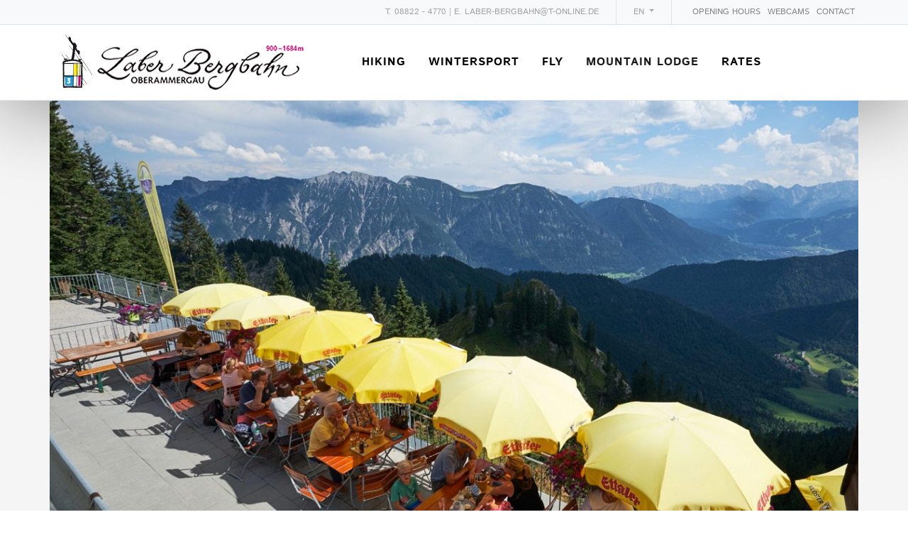

--- FILE ---
content_type: text/html; charset=utf-8
request_url: https://www.laber-bergbahn.de/en/mountain-lodge
body_size: 3303
content:
<!DOCTYPE html>
<html prefix="og: http://ogp.me/ns#" lang="en-gb" dir="ltr">
<head>   
    <meta http-equiv="X-UA-Compatible" content="IE=edge">
    <meta name="viewport" content="width=device-width, initial-scale=1, shrink-to-fit=no">
    <link rel="stylesheet" href="/templates/laber-bergbahnen/css/bootstrap.min.css">
    <link rel="stylesheet" href="/templates/laber-bergbahnen/css/slick.css">
    <link rel="stylesheet" href="/templates/laber-bergbahnen/css/jquery.fancybox.min.css">
    <link rel="stylesheet" href="/templates/laber-bergbahnen/css/nagel.werbeagentur.css">
</head>

<body>
    <header class="container-hd">
        <aside class="border-bottom toprow bg-light">
            <div class="container">
                <div class="row">
                                        <div class="float-right px-4 py-2 ml-md-auto toprow-telmail text-center border-right">
                        T. <a title="Just call us!" href="tel:004988224770">08822 - 4770</a>&nbsp;|&nbsp;E. <a title="Write us a message!" href="mailto:laber-bergbahn@t-online.de">laber-bergbahn@t-online.de</a>    
                    </div>
                                        
                    <div class="float-right px-4 py-2 toprow-language text-center border-right">
                        <div class="dropdown">
                                                            <button class="btn dropdown-toggle" type="button" id="languageselect" data-toggle="dropdown" aria-haspopup="true" aria-expanded="true">
    <span class="lang-hidden">DE</span><span>EN</span>    <span class="caret"></span>
</button>
<ul class="dropdown-menu" aria-labelledby="languageselect">
    <li>
        <a title="Deutsch" href="/de/berggasthaus" data-value="Deutsch">
            DE        </a>
    </li>
    <li>
        <a title="English" href="/en/mountain-lodge" data-value="English">
            EN        </a>
    </li>
</ul>
                                                    </div>
                    </div>
                                        <div class="float-right pl-4 py-2 toprow-subnav">
                        <ul class="nav menu">
<li class="item-133"><a href="/en/opening-hours" >Opening hours</a></li><li class="item-134"><a href="/en/webcams" >Webcams</a></li><li class="item-135"><a href="/en/contact" >Contact</a></li></ul>

                    </div>
                                    </div>
            </div>
        </aside>

        <nav class="navbar navbar-expand-lg navbar-light bg-white border-bottom">
            <div class="container">
                <a class="navbar-brand" title="Laber Bergbahn Startseite" href="/en/"><img src="/images/laber-bergbahn-logo.png" alt="Laber Bergbahn Logo" /></a>                <button class="navbar-toggler" type="button" data-toggle="collapse" data-target="#navbarSupportedContent" aria-controls="navbarSupportedContent" aria-expanded="false" aria-label="Toggle navigation">
            <span class="navbar-toggler-icon"></span>
          </button>
                <div class="collapse navbar-collapse ml-md-5" id="navbarSupportedContent">
                                            <ul class="navbar-nav mr-auto>
<li class="nav-item item-125"><a href="/en/hiking" title="Hiking" class="nav-link">Hiking</a></li><li class="nav-item item-126"><a href="/en/wintersports" title="Wintersport" class="nav-link">Wintersport</a></li><li class="nav-item item-127"><a href="/en/fly" title="Paragliding" class="nav-link">Fly</a></li><li class="nav-item item-128 current active"><a href="/en/mountain-lodge" title="Mountain Lodge" class="nav-link">Mountain Lodge</a></li><li class="nav-item item-129"><a href="/en/rates" title="Rates" class="nav-link">Rates</a></li></ul>

                                    </div>
            </div>
        </nav>
        
        
                            
        

            </header>
    <main class="container-hd">
                <section class="container main-z">
            <div class="row">
                <div id="system-message-container">
	</div>

                    <div class="col-12 mx-auto p-0">
        <img src="/media/k2/items/cache/077ab55046ce80eaf9a3ddea999597ca_XL.jpg" alt="Mountain Lodge" class="img-fluid" />
    </div>
<div class="col-md-10 mx-auto p-5">
    <h1 class="text-center mb-4">Mountain Lodge</h1>
        <div class="row">
<div class="col-sm-6"><img src="/images/berggasthaus/laber_gaststaette_02.jpg" alt="LABER - SOILASEE - OBERAMMERGAU" class="img-fluid" /></div>
<div class="col-sm-6">
<p>The sun terrace of the mountain restaurant with room for 150 guests offers a magnificent view of the surrounding mountains. Have a cup of coffee and watch the paragliders during their starting procedure below the terrace. On hot days enjoy the cooler climate on the mountain. The mountain restaurant with ample space for about 50 people is also perfect for evening and family events.</p>
<p><b>www.dielaberei.com</b></p>
</div>
<div class="col-12"><a href="/images/download/Laber-Bergbahn-Infoflyer.pdf" target="_blank" class="green d-block py-2" title="Download Laber Bergbahn Infoflyer">Download Laber Bergbahn Infoflyer</a></div>
</div></div>
<!-- JoomlaWorks "K2" (v2.11.20250512) | Learn more about K2 at https://getk2.org -->


            </div>
        </section>
        <section id="aktuelles" class="container">
            <div class="row border-top border-bottom">
                            </div>
        </section>
        <section class="container">
            <div class="row infoblockhome border-bottom">
                                <article class="col-lg-4 p-4 border-right">
                    <h5 class="text-center" data-mh="infoblockheadline">Opening hours</h5>
<figure><a href="/de/betriebszeiten" title="Betriebszeiten"> <img src="/images/info/laber_betriebszeiten.jpg" alt="" class="img-fluid grayscale" /> </a></figure>
<div data-mh="infoblock"><strong>Cable car hours of operation:</strong><br />
<table class="w-100">
<tbody>
<tr>
<td>January - March</td>
<td align="right">9.00 - 16.30 Uhr</td>
</tr>
<tr>
<td>April - November</td>
<td align="right">9.00 - 17.00 Uhr</td>
</tr>
<tr>
<td>December</td>
<td align="right">9.00 - 16.30 Uhr</td>
</tr>
<tr>
<td>Jun/Jul/Aug on thursday:</td>
<td align="right">9.00 - 22.00 Uhr</td>
</tr>
</tbody>
</table>
<strong><br /><br />Berghütte open daily:</strong><br /> Warm kitchen until 1,5 hours before closing time cable car.</div>
<p class="text-center">actual&nbsp;<a href="/en/opening-hours" class="btn btn-secondary" title="opening hours">Opening hours</a></p>
                </article>
                                                    <article class="col-lg-4 p-4 border-right">
                        <h5 class="text-center" data-mh="infoblockheadline">Weather for Oberammergau</h5>                    
<figure>
  <a href="https://www.bergfex.de/laber-oberammergau/wetter/berg/" target="_blank" title="mountain weather for Oberammergau">
    <img src="/images/info/laber_wetter_02.jpg" class="img-fluid grayscale">
  </a>
</figure>
<div data-mh="infoblock">
  <div id="wcom-632189b7bbc3cd1154d6173a32ef0aed" style="border: 0px; background-color: transparent; border-radius: 0px;" class="wcom-default w300x250"><link rel="stylesheet" href="//cs3.wettercomassets.com/woys/5/css/w.css" media="all"><div id="wcom-632189b7bbc3cd1154d6173a32ef0aed-weather"></div><script type="text/javascript" src="//cs3.wettercomassets.com/woys/5/js/w.js"></script><script type="text/javascript">_wcomWidget({id: 'wcom-632189b7bbc3cd1154d6173a32ef0aed',location: 'DE0007695',format: '300x250',type: 'summary'});</script></div>
</div>
<p class="text-center">
  <a href="https://www.bergfex.de/laber-oberammergau/wetter/berg/" target="_blank" title="Bergwetter für Oberammergau" class="btn btn-secondary">mountain weather</a>
</p>    
                    </article>
                                                    <article class="col-lg-4 p-4">
                        <h5 class="text-center" data-mh="infoblockheadline">Rates</h5>
<figure><a href="/de/preise" title="Show all rates"> <img src="/images/info/laber_preise_02.jpg" alt="" class="img-fluid grayscale" /> </a></figure>
<div data-mh="infoblock"><strong>Adults:</strong><br />
<table class="w-100">
<tbody>
<tr>
<td>Roundtrip</td>
<td align="right">24,50 €</td>
</tr>
<tr>
<td>One way up</td>
<td align="right">14,50 €</td>
</tr>
<tr>
<td>One way down</td>
<td align="right">14,50 €</td>
</tr>
<!--<tr><td>Jahreskarte</td><td align="right">210,00 €</td></tr>--></tbody>
</table>
<strong>Children:</strong><br />
<table class="w-100">
<tbody>
<tr>
<td>Roundtrip</td>
<td align="right">15,00 €</td>
</tr>
<tr>
<td>One way up</td>
<td align="right">9,00 €</td>
</tr>
</tbody>
</table>
</div>
<p class="text-center"><a href="/en/rates" class="btn btn-secondary" title="Alle Preise anzeigen">show rates</a></p>   
                    </article>
                            </div>
        </section>
                <section class="container pl-0 pr-0">
            <script type="text/javascript" src="https://static.panomax.com/front/thumbnail/js/pmaxthumbnail.js"></script>
            <script type="text/javascript">
            PmaxThumbnail.place({
            instance: 2098,
            resolution: "reduced",
            continuous: false
            });
            </script>  
        </section>
            </main>
    <footer class="container-hd">
        <div class="container">
            <div class="row">
                                    <div class="col-md-3 col-6 border-right py-5">
                        <ul class="nav flex-column">
<li class="nav-item item-148"><a href="/en/" class="nav-link">Home</a></li><li class="nav-item item-149"><a href="/en/hiking" class="nav-link">Hiking</a></li><li class="nav-item item-150"><a href="/en/wintersports" class="nav-link">Wintersport</a></li></ul>
   
                    </div>
                                                    <div class="col-md-3 col-6 border-right py-5">
                        <ul class="nav flex-column">
<li class="nav-item item-151"><a href="/en/fly" class="nav-link">Fly</a></li><li class="nav-item item-152 current active"><a href="/en/mountain-lodge" class="nav-link">Mountain Lodge</a></li><li class="nav-item item-153"><a href="/en/opening-hours" class="nav-link">Opening hours</a></li></ul>
   
                    </div>
                                                    <div class="col-md-3 col-6 border-right py-5">
                        <ul class="nav flex-column">
<li class="nav-item item-154"><a href="/en/rates" class="nav-link">Rates</a></li><li class="nav-item item-155"><a href="/en/webcams" class="nav-link">Webcam</a></li><li class="nav-item item-156"><a href="/en/contact" class="nav-link">Contact</a></li></ul>
   
                    </div>
                                                    <div class="col-md-3 col-6 py-5">
                        <ul class="nav flex-column">
<li class="nav-item item-157"><a href="/en/imprint" class="nav-link">Imprint</a></li><li class="nav-item item-158"><a href="/en/data-protection" class="nav-link">Data protection</a></li><li class="nav-item item-159"><a href="/en/technical-specifications" class="nav-link">Technical specifications</a></li></ul>
   
                    </div> 
                            </div>
        </div>
    </footer>
        <div class="copyright py-5 text-center">
        <small>&copy; 2018 Laber-Bergbahn Oberammergau GmbH & Co KG | Mit &hearts; g'macht von <a href="https://agentur-nagel.de" target="_blank" title="NAGEL Werbeagentur Garmisch-Partenkirchen">NAGEL Werbeagentur</a></small>
    </div>
        <script src="/templates/laber-bergbahnen/js/jquery-3.3.1.min.js"></script>
    <script src="/templates/laber-bergbahnen/js/popper.min.js"></script>
    <script src="/templates/laber-bergbahnen/js/bootstrap.min.js"></script>
    <script src="/templates/laber-bergbahnen/js/slick.min.js"></script>
    <script src="/templates/laber-bergbahnen/js/jquery.fancybox.min.js"></script>
    <script src="/templates/laber-bergbahnen/js/nagel.werbeagentur.js"></script>
</body>

</html>


--- FILE ---
content_type: text/css
request_url: https://www.laber-bergbahn.de/templates/laber-bergbahnen/css/nagel.werbeagentur.css
body_size: 2615
content:
/* istok-web-regular - latin */
@font-face {
  font-family: 'Istok Web';
  font-style: normal;
  font-weight: 400;
  src: url('../fonts/istok-web-v20-latin-regular.eot'); /* IE9 Compat Modes */
  src: local(''),
       url('../fonts/istok-web-v20-latin-regular.eot?#iefix') format('embedded-opentype'), /* IE6-IE8 */
       url('../fonts/istok-web-v20-latin-regular.woff2') format('woff2'), /* Super Modern Browsers */
       url('../fonts/istok-web-v20-latin-regular.woff') format('woff'), /* Modern Browsers */
       url('../fonts/istok-web-v20-latin-regular.ttf') format('truetype'), /* Safari, Android, iOS */
       url('../fonts/istok-web-v20-latin-regular.svg#IstokWeb') format('svg'); /* Legacy iOS */
}
/* istok-web-700 - latin */
@font-face {
  font-family: 'Istok Web';
  font-style: normal;
  font-weight: 700;
  src: url('../fonts/istok-web-v20-latin-700.eot'); /* IE9 Compat Modes */
  src: local(''),
       url('../fonts/istok-web-v20-latin-700.eot?#iefix') format('embedded-opentype'), /* IE6-IE8 */
       url('../fonts/istok-web-v20-latin-700.woff2') format('woff2'), /* Super Modern Browsers */
       url('../fonts/istok-web-v20-latin-700.woff') format('woff'), /* Modern Browsers */
       url('../fonts/istok-web-v20-latin-700.ttf') format('truetype'), /* Safari, Android, iOS */
       url('../fonts/istok-web-v20-latin-700.svg#IstokWeb') format('svg'); /* Legacy iOS */
}

/*Cookie Popup*/
.cc_container .cc_btn{background-color:#555!important;color:#fff!important}.cc_container{background:#fff!important;color:#555!important}.cc_container .cc_message{font-size:14px!important;line-height:19px!important}.cc_container a{color:#000!important}.cc_message:before {display:none!important} 


.slick-next,.slick-next:focus,.slick-next:hover,.slick-prev,.slick-prev:focus,.slick-prev:hover{color:transparent;background:0 0;outline:0}.slick-dots,.slick-next,.slick-prev{position:absolute;display:block;padding:0}.slick-dots li,.slick-dots li button{cursor:pointer;height:20px;width:20px}.slick-dots li button:before,.slick-next:before,.slick-prev:before{font-family:slick;-webkit-font-smoothing:antialiased;-moz-osx-font-smoothing:grayscale}@font-face{font-family:slick;font-weight:400;font-style:normal;src:url(../fonts/slick.eot);src:url(../fonts/slick.eot?#iefix) format('embedded-opentype'),url(../fonts/slick.woff) format('woff'),url(../fonts/slick.ttf) format('truetype'),url(../fonts/slick.svg#slick) format('svg')}.slick-next,.slick-prev{font-size:0;line-height:0;top:calc(50% - 20px);width:40px;height:40px;-webkit-transform:translate(0,-50%);-ms-transform:translate(0,-50%);transform:translate(0,-50%);cursor:pointer;border:none}.slick-next:focus:before,.slick-next:hover:before,.slick-prev:focus:before,.slick-prev:hover:before{opacity:1}.slick-next.slick-disabled:before,.slick-prev.slick-disabled:before{opacity:.25}.slick-next:before,.slick-prev:before{font-size:40px;line-height:1;opacity:.75;color:#fff;z-index:2000}.slick-prev{left:20px;z-index:5000}.slick-prev:before{content:'←'}.slick-next{right:20px}.slick-next:before{content:'→'}.slick-dotted.slick-slider{margin-bottom:0}.slick-dots{bottom:200px;width:100%;margin:0;list-style:none;text-align:center}.slick-dots li{position:relative;display:inline-block;margin:0 5px;padding:0}.slick-dots li button{font-size:0;line-height:0;display:block;padding:5px;color:transparent;border:0;outline:0;background:0 0}.slick-dots li button:focus,.slick-dots li button:hover{outline:0}.slick-dots li button:focus:before,.slick-dots li button:hover:before{opacity:1}.slick-dots li button:before{font-size:12px;line-height:20px;position:absolute;top:0;left:0;width:20px;height:20px;content:'•';text-align:center;opacity:.25;color:#fff}.slick-dots li.slick-active button:before{opacity:.75;color:#000}

html,
body {
    background-image: url(../images/pattern-bg-light.jpg);
    font-family: 'Istok Web', sans-serif;
    font-weight: 400;
    color: #525252;
    -webkit-font-smoothing: antialiased;
    -moz-osx-font-smoothing: grayscale;
    overflow-x: hidden;
}
*:focus,
.btn.focus,
.btn:focus {
    outline: 0 none;
    border: 0;
    border-color: transparent;
    -webkit-box-shadow: 0 0 0 0 rgba(0, 0, 0, 0);
    box-shadow: 0 0 0 0 rgba(0, 0, 0, 0);
}
a:hover {
    text-decoration: none;
}

a.green {
    color: #8ea638;
}
figure {
    margin: 0;
    padding: 0;
}
header {
    position: absolute;
    z-index: 50;
}
.tooltiptop {
    cursor:help;
}
.container-hd {
    box-shadow: 0 0 120px rgba(0, 0, 0, 0.5);
    position: relative;
}
@media (min-width:1600px) {
    .container-hd,
    .copyright{
        margin: auto;
        width: 1570px
    }
}
.toprow-telmail,
.toprow-language,
.toprow-subnav,
.toprow-language .btn,
.toprow a,
.inforow{
    font-size: 12px;
    color: #a5a5a5;
    text-transform: uppercase;
    text-decoration: none;
}
.toprow-language .btn {
    background-color: transparent;
    padding: 0;
    margin: 0;
    border: 0px;
}
.lang-hidden {
    display: none;
}
.toprow-subnav ul {
    float: right;
    list-style: none;
    margin: 0;
    padding: 0;
}
.toprow-subnav ul li {
    float: left;
}
.toprow-subnav ul li a {
    color: #898989;
    padding: 0 5px;
}
.toprow-subnav ul li a:hover,
.toprow a:hover,
.toprow .btn:hover {
    color: #000;
}
.toprow .dropdown-menu {
    top: 6px!important;
    left: -25px!important;
    min-width: 7rem;
    padding: .5rem;
    border-radius: 0rem;
}
.navbar-light .navbar-nav .nav-link {
    color: rgba(0, 0, 0, 1);
    font-weight: 700;
    text-transform: uppercase;
    letter-spacing: 1px;
    -webkit-font-smoothing: antialiased;
    -moz-osx-font-smoothing: grayscale
}
.slider_one figcaption {
    position: relative;
    width: auto;
    height: 0;
    overflow: visible;
    z-index: 6000;
    top: -400px;
    left: 50%;
    max-width: 40%;
}
@media (min-width: 992px) {
    .navbar-expand-lg .navbar-nav .nav-link {
        padding-right: 1rem;
        padding-left: 1rem;
    }
    .icon-suchen {
        margin-right: -15px;
    }   
}
@media (max-width: 991px) {
    .slider_one figcaption {
        left: 25%;
        max-width: 50%;
    }    
}
.slider_one figcaption h2 span {
    background-color: #a7c240;
    color: #fff;
    line-height: 1.5;
    font-weight: 400!important;
    font-size: 32px;
    box-shadow: -10px 0 0 #a7c240, 10px 0 0 #a7c240;
    text-transform: uppercase;
}
.homeimageset {
    position: relative;
    z-index: 100;
}
.homeimageset figcaption {
    position: relative;
    width: auto;
    height: 0;
    overflow: visible;
    z-index: 6000;
    top: -100px;
    left: 10%;
    max-width: 80%;
}
.homeimageset figcaption h3 span {
    background-color: #000;
    color: #fff;
    line-height: 1.5;
    font-weight: 400!important;
    font-size: 24px;
    box-shadow: -10px 0 0 #000, 10px 0 0 #000;
    text-transform: uppercase;
    -webkit-transition: all 1s ease-out;
    -moz-transition: all 1s ease-out;
    -o-transition: all 1s ease-out;
    transition: all 1s ease-out;
}
.homeimageset figure:hover h3 span {
    background-color: #a7c240;
    box-shadow: -10px 0 0 #a7c240, 10px 0 0 #a7c240;
}
.main-z {
    position:relative; 
    z-index:700
}

.bg-aktuelles {
    background-size: cover;
    min-height: 300px;
}
.bg-aktuelles h4 span {
    background-color: #a7c240;
    color: #fff;
    line-height: 1.5;
    font-weight: 400!important;
    font-size: 24px;
    box-shadow: -10px 0 0 #a7c240, 10px 0 0 #a7c240;
    text-transform: uppercase;
    bottom: 50px;
    left: 40px;
    position: absolute;
}
.btn-secondary {
    background-color: #a7c240;
    color: #fff;
    line-height: 1.5;
    font-weight: 400!important;
    font-size: 16px;
    text-transform: uppercase;
    border-radius: 0;
    border: 0px solid #a7c240;
    -webkit-transition: all 1s ease-out;
    -moz-transition: all 1s ease-out;
    -o-transition: all 1s ease-out;
    transition: all 1s ease-out;
}
/* Slider */
.slick-loading .slick-list {
    background: #fff url('../images/ajax-loader.gif') center center no-repeat;
}
.slider_two .slick-dots {
    bottom: 10px;
    width: 100%;
    margin: 0;
    list-style: none;
    text-align: center
}
.slider_two .slick-dots li button:before {
    opacity: .25;
    color: #000
}
.slider_two .slick-dots li.slick-active button:before {
    opacity: .75;
    color: #000
}
.grayscale,
.slick-slide img {
    -webkit-filter: grayscale(100%);
    filter: grayscale(100%);
    -webkit-transition: all 1s ease-out;
    -moz-transition: all 1s ease-out;
    -o-transition: all 1s ease-out;
    transition: all 1s ease-out;
}
.grayscale:hover,
.slick-slide.slick-current.slick-active.slick-center img {
    -webkit-filter: grayscale(0%);
    filter: grayscale(0%);
}
.negativeoffset {
    position: relative;
    top: -180px;
    margin-bottom: -180px;
    box-shadow: 0px -20px 10px rgba(0, 0, 0, 0.4);
    -moz-box-shadow: 0px -20px 10px rgba(0, 0, 0, 0.4);
    -webkit-box-shadow: 0px -20px 10px rgba(0, 0, 0, 0.4);
    -o-box-shadow: 0px -20px 10px rgba(0, 0, 0, 0.4);
}
main,
footer,
.copyright{
    background-color: #f5f5f5;
}
main section,
footer .container {
    background-color: #fff;
}

.slider_two h4 {
    text-transform: uppercase;
}
#wcom-632189b7bbc3cd1154d6173a32ef0aed-weather > div:last-child,
#gthumb_inst0 > span:first-child {
    display: none!important;
}
.infoblockhome h5 {
    text-transform: uppercase;
    margin-top: 5px;
    margin-bottom: 15px;
}
.infoblockhome figure {
    margin-bottom: 15px;
}
footer.container-hd {
    box-shadow: 0 0 0 rgba(0, 0, 0, 0);
    position: relative;
}
footer ul.nav a{
    margin-left: 0;
    padding-left: 0;
    color: #555
}
footer .nav-link {
    padding: .2rem 1rem;
}
footer ul.nav a:hover{
    color: #a7c240
}
.copyright,
.copyright a {
    color: #818181
}

@media (max-width: 768px) {
    .toprow-telmail {
        width: 85%;
        text-align: left!important
    }
    .toprow-language.px-4,
    .toprow-telmail.px-4 {
        padding-left: 5px!important;
        padding-right: 2px!important;
    }
    .toprow-language {
        width: 14%;
        text-align: right!important;
        border-right: 0px!important;
    }
    .toprow-subnav,
    .searchlink{
        display: none;
    }
    .navbar-brand {
        width: calc(100% - 75px);
        height: auto;
    }
    .navbar-brand img {
        width: 100%;
        height: auto;
    }    
    
}

--- FILE ---
content_type: image/svg+xml
request_url: https://cs3.wettercomassets.com/wcomv5/images/icons/weather/d_w_60.svg
body_size: 3760
content:
<?xml version="1.0" encoding="utf-8"?>
<!-- Generator: Adobe Illustrator 23.0.1, SVG Export Plug-In . SVG Version: 6.00 Build 0)  -->
<svg version="1.1" id="Ebene_2" xmlns="http://www.w3.org/2000/svg" xmlns:xlink="http://www.w3.org/1999/xlink" x="0px" y="0px"
	 viewBox="0 0 143 122" style="enable-background:new 0 0 143 122;" xml:space="preserve">
<style type="text/css">
	.st0{fill:url(#SVGID_1_);}
	.st1{fill:#F7B82C;}
	.st2{fill:#F7B82D;}
	.st3{fill:#F5AE23;}
	.st4{fill:url(#SVGID_2_);}
	.st5{fill:#DADCDE;}
	.st6{fill:url(#SVGID_3_);}
	.st7{fill:#59B9E8;}
	.st8{fill:url(#SVGID_4_);}
	.st9{fill:url(#SVGID_5_);}
	.st10{fill:url(#SVGID_6_);}
	.st11{fill:url(#SVGID_7_);}
	.st12{fill:url(#SVGID_8_);}
	.st13{fill:url(#SVGID_9_);}
	.st14{fill:url(#SVGID_10_);}
	.st15{fill:url(#SVGID_11_);}
	.st16{fill:url(#SVGID_12_);}
	.st17{fill:url(#SVGID_13_);}
	.st18{fill:url(#SVGID_14_);}
	.st19{fill:url(#SVGID_15_);}
	.st20{fill:url(#SVGID_16_);}
	.st21{fill:url(#SVGID_17_);}
	.st22{fill:url(#SVGID_18_);}
	.st23{fill:url(#SVGID_19_);}
	.st24{fill:url(#SVGID_20_);}
	.st25{fill:url(#SVGID_21_);}
	.st26{fill:url(#SVGID_22_);}
	.st27{fill:url(#SVGID_23_);}
	.st28{fill:#BEE2F1;}
	.st29{fill:url(#SVGID_24_);}
	.st30{fill:url(#SVGID_25_);}
	.st31{fill:#CBD9E7;}
	.st32{fill:#C3CFDA;}
	.st33{fill:url(#SVGID_26_);}
	.st34{fill:url(#SVGID_27_);}
	.st35{fill:url(#SVGID_28_);}
	.st36{fill:url(#SVGID_29_);}
	.st37{fill:url(#SVGID_30_);}
	.st38{fill:url(#SVGID_31_);}
	.st39{fill:url(#SVGID_32_);}
	.st40{fill:url(#SVGID_33_);}
	.st41{fill:url(#SVGID_34_);}
	.st42{fill:url(#SVGID_35_);}
	.st43{fill:url(#SVGID_36_);}
	.st44{fill:url(#SVGID_37_);}
	.st45{fill:url(#SVGID_38_);}
	.st46{fill:url(#SVGID_39_);}
	.st47{fill:url(#SVGID_40_);}
	.st48{fill:url(#SVGID_41_);}
	.st49{fill:url(#SVGID_42_);}
	.st50{fill:url(#SVGID_43_);}
	.st51{fill:url(#SVGID_44_);}
	.st52{fill:url(#SVGID_45_);}
	.st53{fill:url(#SVGID_46_);}
	.st54{fill:url(#SVGID_47_);}
	.st55{fill:url(#SVGID_48_);}
	.st56{fill:url(#SVGID_49_);}
	.st57{fill:url(#SVGID_50_);}
	.st58{fill:url(#SVGID_51_);}
	.st59{fill:url(#SVGID_52_);}
	.st60{fill:url(#SVGID_53_);}
	.st61{fill:url(#SVGID_54_);}
	.st62{fill:url(#SVGID_55_);}
	.st63{fill:url(#SVGID_56_);}
	.st64{fill:url(#SVGID_57_);}
	.st65{fill:url(#SVGID_58_);}
	.st66{fill:url(#SVGID_59_);}
	.st67{fill:url(#SVGID_60_);}
	.st68{fill:url(#SVGID_61_);}
	.st69{fill:url(#SVGID_62_);}
	.st70{fill:url(#SVGID_63_);}
	.st71{fill:url(#SVGID_64_);}
	.st72{fill:url(#SVGID_65_);}
	.st73{fill:url(#SVGID_66_);}
	.st74{fill:#FFFFFF;}
	.st75{fill:url(#SVGID_67_);}
	.st76{fill:url(#SVGID_68_);}
	.st77{fill:url(#SVGID_69_);}
	.st78{fill:url(#SVGID_70_);}
	.st79{fill:url(#SVGID_71_);}
	.st80{fill:url(#SVGID_72_);}
	.st81{fill:url(#SVGID_73_);}
	.st82{fill:url(#SVGID_74_);}
	.st83{fill:url(#SVGID_75_);}
	.st84{fill:url(#SVGID_76_);}
	.st85{fill:url(#SVGID_77_);}
	.st86{fill:url(#SVGID_78_);}
	.st87{fill:url(#SVGID_79_);}
	.st88{fill:url(#SVGID_80_);}
	.st89{fill:url(#SVGID_81_);}
	.st90{fill:url(#SVGID_82_);}
	.st91{fill:url(#SVGID_83_);}
	.st92{fill:url(#SVGID_84_);}
	.st93{fill:url(#SVGID_85_);}
	.st94{fill:url(#SVGID_86_);}
	.st95{fill:url(#SVGID_87_);}
	.st96{fill:url(#SVGID_88_);}
	.st97{fill:url(#SVGID_89_);}
	.st98{fill:url(#SVGID_90_);}
	.st99{fill:url(#SVGID_91_);}
	.st100{fill:url(#SVGID_92_);}
	.st101{fill:url(#SVGID_93_);}
	.st102{fill:url(#SVGID_94_);}
	.st103{fill:url(#SVGID_95_);}
	.st104{fill:url(#SVGID_96_);}
	.st105{fill:url(#SVGID_97_);}
	.st106{fill:url(#SVGID_98_);}
	.st107{fill:url(#SVGID_99_);}
	.st108{fill:url(#SVGID_100_);}
	.st109{fill:url(#SVGID_101_);}
	.st110{fill:url(#SVGID_102_);}
	.st111{fill:url(#SVGID_103_);}
	.st112{fill:url(#SVGID_104_);}
	.st113{fill:url(#SVGID_105_);}
	.st114{fill:url(#SVGID_106_);}
	.st115{fill:url(#SVGID_107_);}
	.st116{fill:url(#SVGID_108_);}
	.st117{fill:url(#SVGID_109_);}
	.st118{fill:url(#SVGID_110_);}
	.st119{fill:url(#SVGID_111_);}
	.st120{fill:url(#SVGID_112_);}
	.st121{fill:url(#SVGID_113_);}
	.st122{fill:url(#SVGID_114_);}
	.st123{fill:url(#SVGID_115_);}
	.st124{fill:url(#SVGID_116_);}
	.st125{fill:url(#SVGID_117_);}
	.st126{fill:url(#SVGID_118_);}
	.st127{fill:url(#SVGID_119_);}
	.st128{fill:url(#SVGID_120_);}
	.st129{fill:url(#SVGID_121_);}
	.st130{fill:url(#SVGID_122_);}
	.st131{fill:url(#SVGID_123_);}
	.st132{fill:url(#SVGID_124_);}
	.st133{fill:url(#SVGID_125_);}
	.st134{fill:url(#SVGID_126_);}
	.st135{fill:url(#SVGID_127_);}
	.st136{fill:url(#SVGID_128_);}
	.st137{fill:url(#SVGID_129_);}
	.st138{fill:url(#SVGID_130_);}
	.st139{fill:url(#SVGID_131_);}
	.st140{fill:url(#SVGID_132_);}
	.st141{fill:url(#SVGID_133_);}
	.st142{fill:url(#SVGID_134_);}
	.st143{fill:url(#SVGID_135_);}
	.st144{fill:url(#SVGID_136_);}
	.st145{fill:url(#SVGID_137_);}
	.st146{fill:url(#SVGID_138_);}
	.st147{fill:url(#SVGID_139_);}
	.st148{fill:url(#SVGID_140_);}
	.st149{fill:url(#SVGID_141_);}
	.st150{fill:url(#SVGID_142_);}
	.st151{fill:url(#SVGID_143_);}
	.st152{fill:url(#SVGID_144_);}
	.st153{fill:url(#SVGID_145_);}
	.st154{fill:url(#SVGID_146_);}
	.st155{fill:url(#SVGID_147_);}
	.st156{fill:url(#SVGID_148_);}
	.st157{fill:url(#SVGID_149_);}
	.st158{fill:url(#SVGID_150_);}
	.st159{fill:url(#SVGID_151_);}
	.st160{fill:url(#SVGID_152_);}
	.st161{fill:url(#SVGID_153_);}
	.st162{fill:url(#SVGID_154_);}
	.st163{fill:url(#SVGID_155_);}
	.st164{fill:url(#SVGID_156_);}
	.st165{fill:url(#SVGID_157_);}
	.st166{fill:url(#SVGID_158_);}
	.st167{fill:url(#SVGID_159_);}
	.st168{fill:url(#SVGID_160_);}
	.st169{fill:url(#SVGID_161_);}
	.st170{fill:url(#SVGID_162_);}
	.st171{fill:url(#SVGID_163_);}
	.st172{fill:url(#SVGID_164_);}
	.st173{fill:url(#SVGID_165_);}
	.st174{fill:url(#SVGID_166_);}
	.st175{fill:url(#SVGID_167_);}
	.st176{fill:url(#SVGID_168_);}
	.st177{fill:url(#SVGID_169_);}
	.st178{fill:url(#SVGID_170_);}
	.st179{fill:url(#SVGID_171_);}
	.st180{fill:url(#SVGID_172_);}
	.st181{fill:#1D1D1B;stroke:#FFFFFF;stroke-width:3;stroke-linecap:round;stroke-miterlimit:10;}
	.st182{fill:url(#SVGID_173_);}
	.st183{fill:#1D1D1B;stroke:#1D1D1B;stroke-width:3;stroke-linecap:round;stroke-miterlimit:10;}
	.st184{fill:url(#SVGID_174_);}
	.st185{fill:url(#SVGID_175_);}
	.st186{fill:url(#SVGID_176_);}
	.st187{fill:url(#SVGID_177_);}
	.st188{fill:url(#SVGID_178_);}
	.st189{fill:url(#SVGID_179_);}
	.st190{fill:url(#SVGID_180_);}
	.st191{fill:url(#SVGID_181_);}
	.st192{fill:url(#SVGID_182_);}
	.st193{fill:url(#SVGID_183_);}
	.st194{fill:url(#SVGID_184_);}
	.st195{fill:url(#SVGID_185_);}
	.st196{fill:url(#SVGID_186_);}
	.st197{fill:url(#SVGID_187_);}
	.st198{fill:url(#SVGID_188_);}
	.st199{fill:url(#SVGID_189_);}
	.st200{fill:url(#SVGID_190_);}
	.st201{fill:url(#SVGID_191_);}
	.st202{fill:url(#SVGID_192_);}
	.st203{fill:url(#SVGID_193_);}
	.st204{fill:url(#SVGID_194_);}
	.st205{fill:url(#SVGID_195_);}
	.st206{fill:url(#SVGID_196_);}
	.st207{fill:url(#SVGID_197_);}
	.st208{fill:url(#SVGID_198_);}
	.st209{fill:url(#SVGID_199_);}
	.st210{fill:url(#SVGID_200_);}
	.st211{fill:url(#SVGID_201_);}
	.st212{fill:url(#SVGID_202_);}
	.st213{fill:url(#SVGID_203_);}
	.st214{fill:url(#SVGID_204_);}
	.st215{fill:url(#SVGID_205_);}
	.st216{fill:url(#SVGID_206_);}
	.st217{fill:url(#SVGID_207_);}
	.st218{fill:url(#SVGID_208_);}
	.st219{fill:url(#SVGID_209_);}
	.st220{fill:url(#SVGID_210_);}
	.st221{fill:url(#SVGID_211_);}
	.st222{fill:url(#SVGID_212_);}
	.st223{fill:url(#SVGID_213_);}
	.st224{fill:url(#SVGID_214_);}
	.st225{fill:url(#SVGID_215_);}
	.st226{fill:url(#SVGID_216_);}
	.st227{fill:url(#SVGID_217_);}
	.st228{fill:url(#SVGID_218_);}
	.st229{fill:url(#SVGID_219_);}
	.st230{fill:url(#SVGID_220_);}
	.st231{fill:url(#SVGID_221_);}
	.st232{fill:url(#SVGID_222_);}
	.st233{fill:url(#SVGID_223_);}
	.st234{fill:url(#SVGID_224_);}
	.st235{fill:url(#SVGID_225_);}
	.st236{fill:url(#SVGID_226_);}
	.st237{fill:url(#SVGID_227_);}
	.st238{fill:url(#SVGID_228_);}
</style>
<g>
	<g>
		<g>
			
				<radialGradient id="SVGID_1_" cx="42.1201" cy="2973.3933" r="74.1735" gradientTransform="matrix(1 0 0 -1 0 3026.8655)" gradientUnits="userSpaceOnUse">
				<stop  offset="0" style="stop-color:#FBFBFB"/>
				<stop  offset="1" style="stop-color:#E7E7E7"/>
			</radialGradient>
			<path class="st0" d="M40.782,86.218c-8.403,0-15.966-4.949-19.327-12.698c-1.214-2.708-1.774-5.509-1.774-8.403
				c0-11.671,9.524-21.195,21.101-21.195c1.214,0,2.521,0.093,3.735,0.373l0.467,0.093l0.187-0.467
				c0.373-0.84,0.747-1.774,1.307-2.801c0.187-0.373,0.373-0.747,0.654-1.12l0.187-0.28c0.84-1.401,1.681-2.614,2.614-3.735
				l0.093-0.187c0.187-0.187,0.373-0.467,0.56-0.654c2.801-3.081,6.069-5.415,9.804-7.096c3.641-1.587,7.376-2.428,11.204-2.428
				c9.897,0,18.86,5.042,24.089,13.538l0.187,0.28l0.373-0.093c1.307-0.28,2.521-0.373,3.828-0.373
				c12.978,0,23.529,10.551,23.529,23.529c0,12.978-10.551,23.529-23.529,23.529H40.782V86.218z"/>
			<path class="st5" d="M71.5,26.369c9.71,0,18.487,4.949,23.622,13.258l0.373,0.654l0.747-0.093
				c1.307-0.28,2.521-0.373,3.641-0.373c12.698,0,22.969,10.271,22.969,22.969s-10.271,22.969-22.969,22.969H40.688
				c-8.216,0-15.593-4.855-18.86-12.418c-1.12-2.614-1.774-5.415-1.774-8.216c0-11.391,9.244-20.634,20.634-20.634
				c1.214,0,2.428,0.093,3.641,0.373l0.934,0.187l0.373-0.84c0.373-0.84,0.747-1.774,1.214-2.708
				c0.187-0.373,0.373-0.654,0.56-1.027l0.187-0.28c0.84-1.307,1.681-2.614,2.614-3.735l0.093-0.187
				c0.187-0.187,0.373-0.467,0.56-0.654c2.708-2.988,5.976-5.322,9.71-7.003C64.124,27.116,67.859,26.369,71.5,26.369 M71.5,25.248
				c-3.828,0-7.656,0.84-11.391,2.428c-3.828,1.681-7.189,4.108-10.084,7.189c-0.187,0.187-0.373,0.467-0.56,0.654l-0.093,0.187
				c-0.934,1.12-1.867,2.428-2.708,3.828l-0.093,0.28c-0.187,0.373-0.467,0.747-0.654,1.12c-0.467,0.934-0.934,1.867-1.307,2.801
				c-1.307-0.28-2.614-0.373-3.921-0.373c-11.951,0-21.662,9.71-21.662,21.662c0,2.988,0.654,5.882,1.774,8.683
				c3.455,7.936,11.298,13.072,19.887,13.072h59.196c13.258,0,24.089-10.831,24.089-24.089c0-13.258-10.831-24.089-24.089-24.089
				c-1.214,0-2.521,0.093-3.921,0.373C90.827,30.477,81.584,25.248,71.5,25.248L71.5,25.248z"/>
		</g>
	</g>
	<g>
		
			<radialGradient id="SVGID_2_" cx="-290.7136" cy="4057.6443" r="6.281" gradientTransform="matrix(0.9704 0.2417 0.2417 -0.9704 -642.136 4108.2622)" gradientUnits="userSpaceOnUse">
			<stop  offset="0" style="stop-color:#71C6E4"/>
			<stop  offset="1" style="stop-color:#56C0EE"/>
		</radialGradient>
		<path class="st4" d="M56.094,107.599c-0.467,0-0.84-0.093-1.307-0.187c-2.801-0.747-4.575-3.548-3.828-6.442
			c0.373-1.401,2.428-3.921,5.976-7.096c0.373-0.28,0.747-0.373,1.027-0.373c0.654,0,1.214,0.373,1.401,1.027
			c1.587,4.482,2.241,7.656,1.867,9.057C60.576,105.918,58.522,107.599,56.094,107.599L56.094,107.599z"/>
		<path class="st7" d="M57.868,94.06c0.28,0,0.747,0.187,0.934,0.654c1.494,4.202,2.241,7.469,1.867,8.777
			c-0.56,2.147-2.428,3.548-4.575,3.548c-0.373,0-0.747-0.093-1.12-0.187c-1.214-0.28-2.241-1.027-2.894-2.147
			c-0.654-1.12-0.84-2.334-0.56-3.548c0.187-0.654,1.027-2.521,5.789-6.816C57.495,94.06,57.775,94.06,57.868,94.06 M57.868,92.94
			c-0.467,0-0.934,0.187-1.401,0.56c-2.241,2.054-5.602,5.415-6.069,7.376c-0.747,3.081,1.12,6.256,4.202,7.096
			c0.467,0.093,0.934,0.187,1.401,0.187c2.614,0,4.949-1.774,5.602-4.388c0.467-2.054-0.84-6.442-1.961-9.43
			C59.455,93.5,58.709,92.94,57.868,92.94L57.868,92.94z"/>
	</g>
</g>
<line class="st181" x1="9.081" y1="26.008" x2="9.081" y2="68.142"/>
<g>
	<path class="st74" d="M10.572,27.168l11.166-2.312l23.595,17.408c0,0-0.218,2.947-0.893,4.874
		c-0.676,1.926-3.704,2.489-3.704,2.489l-25.21-10.982l-4.954-9V27.168z"/>
	
		<radialGradient id="SVGID_3_" cx="28.7328" cy="37.4444" r="15.5557" gradientTransform="matrix(1 0 0 0.9981 0 -0.1475)" gradientUnits="userSpaceOnUse">
		<stop  offset="0" style="stop-color:#D44545"/>
		<stop  offset="1" style="stop-color:#C21E1E"/>
	</radialGradient>
	<path class="st6" d="M22.842,23.815C22.873,23.815,22.873,23.815,22.842,23.815L22.842,23.815z M22.842,23.815L22.842,23.815
		L22.842,23.815L22.842,23.815z M22.842,23.815c-0.187,0-1.026,0.062-1.483,0.517l-10.046,2.235l0.031,5.008l3.452,6.374
		c0.031,0.6,0.207,1.024,0.549,1.242c0.187,0.124,24.632,11.444,25.908,11.444h0.031c1.358-0.062,2.177-0.993,3.39-2.897
		c1.244-1.966,1.97-4.739,1.089-5.981c-0.124-0.155-21.605-17.766-22.787-17.88L22.842,23.815z M16.787,30.789
		c-0.881,1.935-1.607,3.953-1.876,5.556l-3.566-6.581l-0.031-2.297l9.113-2.08C19.514,26.505,17.606,28.978,16.787,30.789z
		 M42.187,45.502c0.85-1.749,1.638-2.39,2.208-2.597c0.156,0.455-0.062,2.08-1.151,3.839c-1.12,1.78-1.545,2.059-1.939,2.111
		C41.275,48.1,41.43,47.013,42.187,45.502z M32.649,39.584c2.032-4.046,3.846-3.177,3.846-3.177v-0.031
		c1.545,1.242,3.027,2.421,4.24,3.415c-0.726,0.662-1.721,1.718-2.426,3.052c-0.819,1.542-1.12,3.228-1.213,4.294
		c-1.545-0.662-3.359-1.48-5.298-2.328C31.56,44.292,31.042,42.75,32.649,39.584z M27.59,29.34c1.151,0.911,2.447,1.904,3.784,2.959
		c-0.933,0.755-2.478,2.173-3.546,4.077c-1.275,2.297-1.514,4.894-1.576,5.888c-1.451-0.662-2.872-1.304-4.178-1.904
		c-0.332-0.486-0.881-1.966,1.026-5.95C25.081,30.364,26.895,29.516,27.59,29.34z"/>
</g>
<line class="st183" x1="10.074" y1="26.008" x2="10.074" y2="68.464"/>
</svg>


--- FILE ---
content_type: image/svg+xml
request_url: https://static.panomax.com/front/thumbnail/maps/de.svg
body_size: 3084
content:
<?xml version="1.0" encoding="utf-8"?>
<svg version="1.1" 
     xmlns="http://www.w3.org/2000/svg"
     xmlns:xlink="http://www.w3.org/1999/xlink"
     xml:space="preserve"
     viewBox="491.33475 277.9164 25.709 34.837">
<style type="text/css">
	.country{fill:#FFFFFF;stroke:#000000;stroke-width:0.205672;stroke-miterlimit:10;}
</style>
<path id="de" class="country" d="m 498.21075,279.2414 -0.065,0.096 0.031,-0.687 0.307,-0.734 0.13,0.017 -0.133,0.199 -0.039,0.139 -0.054,0.277 0.024,0.144 0.701,0.04 -0.082,0.128 -0.711,0.086 -0.109,0.295 z m 4.019,-0.187 0.017,0.089 0.411,0.129 0.173,0.206 0.192,0.312 0.019,0.448 -0.246,0.322 -0.204,0.204 0.771,-0.077 0.077,0.184 0.117,0.199 0.415,-0.142 1.042,0.587 0.63,-0.286 0.161,-0.017 0.143,0.474 -0.157,0.476 -0.555,0.506 0.123,0.312 0.178,0.069 0.523,-0.066 0.829,0.307 0.173,-0.096 0.672,-0.709 0.269,-0.153 0.884,-0.109 0.161,-0.276 0.358,-0.277 0.23,-0.303 0.553,-0.579 0.572,0.104 0.334,0.111 0.366,0.056 0.333,0.617 0.844,0.679 0.775,-0.059 0.275,0.641 0.122,0.788 0.238,0.247 0.209,0.161 0.631,0.168 0.025,0.01 0.021,0.106 0.039,0.39 0.053,0.322 0.325,1.282 -0.006,0.312 -0.004,0.083 -0.119,0.437 -0.211,0.367 -0.279,0.207 -0.154,0.23 -0.028,0.253 0.351,0.443 0.731,0.633 0.295,0.54 -0.139,0.448 -0.042,0.328 0.054,0.208 0.117,0.167 0.18,0.126 0.072,0.194 -0.037,0.262 0.034,0.182 0.135,0.129 -0.013,0.05 -0.065,0.182 -0.089,0.331 -0.051,0.242 -0.206,0.328 0.063,0.279 0.161,0.328 0.123,0.165 0.039,0.156 -0.078,0.37 0.039,0.095 0.509,0.272 0.083,0.125 0.049,0.261 0.179,0.557 -0.148,0.704 -0.13,0.385 -0.29,0.609 -0.014,0.056 -0.033,0.074 -0.087,0.106 -0.121,0.016 -0.183,-0.079 -0.125,-0.102 0.029,-0.262 -0.081,-0.018 -0.1,-0.161 -0.039,-0.173 -0.108,-0.071 -0.393,-0.073 -0.134,-0.051 -0.103,0.037 -0.077,0.123 0.049,0.111 0.073,0.108 0.218,0.171 -0.022,0.068 -0.47,0.167 -0.295,0.17 -0.275,0.096 -0.28,0.176 -0.553,0.198 -0.406,0.052 -0.084,0.052 -0.151,0.335 -0.102,0.07 -0.099,-0.036 -0.074,-0.055 -0.094,0.045 -0.098,0.111 -0.103,0.043 -0.089,-10e-4 -0.159,0.292 -0.462,0.088 -0.054,0.151 -0.085,0.175 -0.068,0.043 -0.208,-0.069 -0.289,-0.039 -0.166,0.096 -0.199,0.053 -0.243,0.016 -0.271,0.191 -0.264,0.335 -0.148,0.296 -0.08,0.106 -0.129,-0.278 -0.158,-0.19 -0.112,-0.099 -0.1,0 -0.026,0.041 0,0.145 0.107,0.241 0.132,0.165 0.021,0.122 0.071,0.22 0.193,0.241 0.302,0.19 0.206,0.188 0.153,0.26 10e-4,0.08 -0.042,0.106 -0.072,0.1 -0.061,0.13 -0.168,0.262 0.05,0.115 0.137,0.144 0.121,0.173 0.156,0.28 0.214,0.49 0.138,0.201 0.188,0.208 0.184,0.158 0.29,-0.005 0.3,0.302 0.328,0.436 0.245,0.199 0.171,0.061 0.142,0.157 0.125,0.225 0.049,0.13 0.111,0.094 0.3,-0.018 0.386,0.354 0.238,0.258 0.126,0.208 -0.033,0.083 -0.016,0.259 0.004,0.274 -0.038,0.145 -0.172,0.191 -0.089,0.041 -0.048,0.041 -0.529,-0.249 -0.042,0.042 -0.033,0.031 -0.142,0.719 -0.097,0.138 -0.146,0.127 -0.302,0.124 -0.21,0.05 -0.164,0.063 -0.519,0.3 -0.233,0.18 -0.151,0.226 -0.001,0.13 0.252,0.381 0.291,0.394 10e-4,0.345 -0.128,0.258 -0.03,0.099 0.086,0.038 0.161,0.014 0.135,0.044 0.057,0.182 -0.017,0.315 -0.046,0.295 -0.048,0.124 -0.13,0.01 -0.25,-0.127 -0.195,-0.148 -0.075,-0.091 -0.004,-0.109 0.042,-0.069 -0.069,-0.134 -0.24,-0.125 -0.257,0.054 -0.189,0.083 -0.123,-0.005 -0.132,-0.12 -0.204,-0.092 -0.266,-0.061 -0.166,-0.064 -0.035,0.038 0.019,0.259 -0.051,0.113 -1.316,0.15 -0.401,0.14 -0.292,0.181 -0.216,0.078 -0.053,0.111 -0.214,0.146 -0.241,0.046 -0.059,-0.047 -0.155,0.067 -0.264,0.065 -0.171,-0.021 -0.081,-0.118 -0.163,-0.181 -0.066,-0.125 0.007,-0.081 -0.369,-0.016 -0.232,-0.096 -0.494,0.022 -0.122,-0.041 -0.025,0.043 -0.074,0.514 -0.098,0.21 -0.158,0.217 -0.203,0.121 -0.161,0.022 0.007,-0.158 0.041,-0.191 -0.117,-0.045 -0.175,-0.021 -0.084,-0.057 0.022,-0.146 -0.041,-0.085 -0.072,-0.102 -0.176,-0.131 -0.372,-0.194 -0.253,-0.097 -0.095,0.103 -0.181,0.103 -0.285,-0.034 -0.07,0.041 -0.489,-0.31 -0.469,-0.298 -0.155,0 -0.691,0.06 -0.02,-0.026 -0.121,-0.17 -0.106,-0.054 -0.064,0.028 -0.043,0.049 -0.074,-0.008 -0.31,-0.274 -0.127,-0.04 -0.176,0.037 -0.208,0.148 -0.091,0.181 0.028,0.104 0.107,0.045 0.283,-0.03 0.041,0.03 0.01,0.059 -0.031,0.057 -0.229,0.047 -0.066,0.069 -0.067,0.017 -0.043,0.011 -0.244,-0.072 -0.363,0 -0.293,0.127 -0.468,0.051 -0.643,-0.025 -0.231,-0.095 -0.141,-0.057 -0.102,-0.28 0.026,-0.415 0.153,-0.551 0.043,-0.405 -0.068,-0.258 0.091,-0.388 0.25,-0.518 0.167,-0.547 0.083,-0.578 0.121,-0.377 0.238,-0.265 0.565,-0.742 0.046,-0.056 -0.016,-0.371 -0.152,-0.053 -0.223,-0.107 -0.567,-0.132 -0.528,-0.085 -0.24,-0.105 -0.21,-0.281 -0.13,-0.004 -0.255,0.101 -0.318,0.068 -0.232,-0.059 -0.145,0.011 -0.081,0.052 -0.041,-0.046 -0.058,-0.241 -0.121,-0.063 -0.188,-0.056 -0.117,0.024 -0.081,0.12 -0.125,0.084 -0.114,-0.027 -0.359,-0.558 -0.092,-0.124 -0.023,-0.114 -0.09,-0.208 -0.214,-0.208 -0.213,-0.066 -0.106,0.023 0.012,-0.258 0.083,-0.375 0.08,-0.196 0.106,-0.16 0.113,-0.112 0.025,-0.202 -0.018,-0.191 -0.13,-0.03 -0.326,-0.141 -0.193,-0.149 -0.143,-0.187 -0.188,-0.257 -0.08,-0.262 -0.004,-0.261 0.022,-0.117 0.014,-0.081 0.151,-0.408 0.532,-0.366 -0.059,-0.369 -0.008,-0.227 -0.129,-0.148 -0.258,-0.06 -0.068,-0.103 -0.029,-0.101 0.189,-0.227 -0.229,-0.179 -0.104,-0.177 -0.318,-0.234 -0.034,-0.081 0.153,-0.685 -0.117,-0.2 -0.145,-0.102 -0.169,-0.05 -0.078,-0.095 -0.027,-0.109 0.03,-0.067 0.199,0.02 0.062,-0.071 0.474,-0.404 0.02,-0.078 -0.066,-0.044 -0.086,-0.023 -0.022,-0.085 0.003,-0.112 0.253,-0.585 0.075,-0.25 0.017,-0.177 -0.016,-0.175 -0.146,-0.275 -0.141,-0.22 -0.005,-0.175 -0.103,-0.092 -0.292,-0.471 0,-0.182 0.165,-0.142 0.231,-0.09 0.077,-0.075 0.138,-0.047 0.367,0.136 0.164,0.118 0.046,-0.024 0.148,-0.128 0.26,0.02 0.629,-0.258 0.094,-0.124 0.07,-0.132 0.006,-0.058 -0.244,-0.255 -0.007,-0.094 0.032,-0.106 0.069,-0.084 0.144,-0.057 0.153,-0.112 0.343,-0.318 0.119,-0.276 0.037,-0.3 0.007,-0.224 -0.094,-0.178 -0.095,-0.115 -0.129,0.018 -0.251,-0.009 -0.235,-0.1 -0.129,-0.162 -0.032,-0.142 0.059,-0.09 0.018,-0.11 -0.038,-0.111 0.015,-0.093 0.106,-0.075 0.743,0.002 0.056,-0.082 0.05,-0.432 0.186,-0.659 0.175,-0.368 0.029,-0.155 -0.003,-0.875 0.024,-0.445 -0.127,-0.209 -0.277,-0.229 0.059,-0.478 0.092,-0.374 0.279,-0.46 0.221,-0.126 0.965,-0.075 1.066,0.031 0.443,0.695 -0.164,0.356 0.259,0.166 0.125,-0.061 0.095,-0.31 0.063,-0.344 0.091,-0.104 0.33,0.257 0.116,0.176 0.007,0.564 0.122,-0.765 -0.091,-0.537 0.062,-0.522 0.133,-0.272 0.122,-0.173 0.782,0.187 0.864,-0.096 0.327,0.202 0.739,1.007 0.247,0.165 0.311,0.052 -0.429,-0.215 -0.896,-1.226 -0.268,-0.152 -0.412,-0.046 -0.257,-0.12 -0.162,-0.186 -0.047,-0.167 0.009,-1.245 -0.154,-0.186 -0.2,-0.064 -0.125,0.085 -0.256,0.001 -0.054,-0.283 0.063,-0.21 0.514,-0.144 0.339,-0.193 0.015,-0.341 -0.214,-0.269 -0.256,-0.494 -0.301,-0.465 -0.034,-0.542 10e-4,0 0.524,0.01 0.128,0.021 0.794,0.254 0.194,0.178 0.244,0.008 0.44,-0.166 0.329,-0.073 0.127,0.103 0.179,0.043 0.04,0 z m -3.233,0.548 -0.109,0.119 -0.268,-0.014 -0.15,-0.112 0.049,-0.119 0.142,-0.091 0.118,-0.014 0.178,0.056 0.04,0.175 z m 14.373,1.592 0.07,0.323 -0.075,0.165 -0.315,-0.274 -0.317,0.004 -0.189,0.421 -0.141,0.018 -0.489,-0.383 -0.079,-0.187 -0.016,-0.156 0.07,-0.54 -0.013,-0.17 0.154,-0.186 0.024,-0.27 0.271,-0.284 0.242,-0.011 0.076,0.241 0.116,0.166 0.406,0.186 0.061,0.084 0.037,0.117 -0.189,0.228 -0.064,0.117 0.06,0.187 0.3,0.204 z m -6.809,-0.169 -0.431,0.009 -0.165,-0.192 -0.165,-0.049 0.089,-0.237 0.116,-0.087 0.417,0.155 0.131,0.303 0.008,0.098 z m 8.218,2.237 -0.037,0.149 0.043,0.229 -0.116,-0.017 -0.348,0.054 -0.344,-0.076 -0.066,-0.285 0.055,-0.274 -0.138,-0.189 -0.127,-0.111 -0.019,-0.158 0.021,-0.165 0.593,0.442 0.483,0.401 z"/>
</svg>